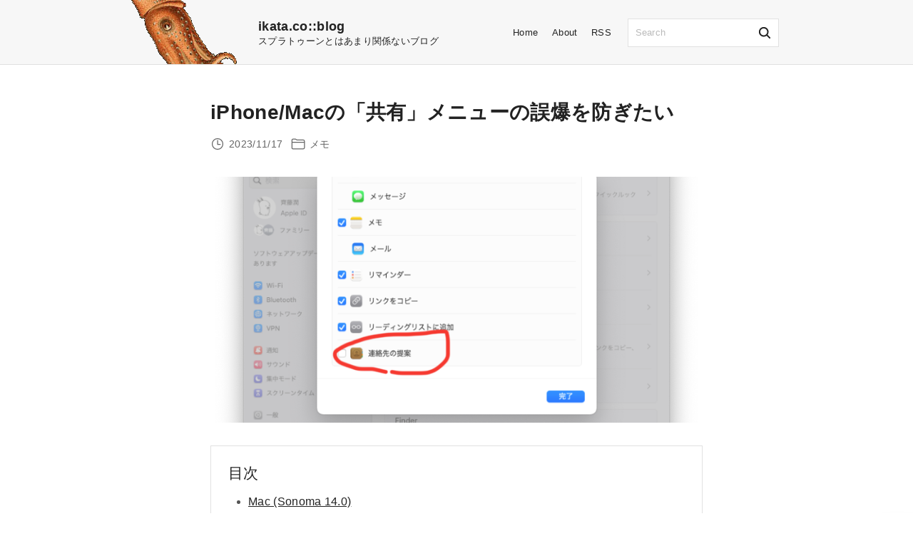

--- FILE ---
content_type: text/html; charset=UTF-8
request_url: https://ikata.co/archives/939
body_size: 18871
content:
<!doctype html>
<html lang="ja" class="no-js-disabled">
<head>
	<meta charset="UTF-8"/>
	<meta name="viewport" content="width=device-width, initial-scale=1"/>
	<link rel="profile" href="https://gmpg.org/xfn/11"/>
	<style id="jetpack-boost-critical-css">@media all{@charset "UTF-8";.wp-block-code{box-sizing:border-box}.wp-block-code code{display:block;font-family:inherit;overflow-wrap:break-word;white-space:pre-wrap}.wp-block-image img{box-sizing:border-box;height:auto;max-width:100%;vertical-align:bottom}ul{box-sizing:border-box}.entry-content{counter-reset:footnotes}.aligncenter{clear:both}.screen-reader-text{clip:rect(1px,1px,1px,1px);word-wrap:normal!important;border:0;clip-path:inset(50%);height:1px;margin:-1px;overflow:hidden;padding:0;position:absolute;width:1px}html :where(img[class*=wp-image-]){height:auto;max-width:100%}:where(figure){margin:0 0 1em}}@media all{:root{--colorLight:#ffffff;--colorFont:#555555;--colorFontMuted:#666666;--colorBackground:#f7f7f7;--colorBorder:#e1e1e1;--colorDark:#444444;--colorDarkMuted:#222222;--colorMain:#a17de8;--btn-fs:.92em;--mobileNavWidth:290px;--mobileNavPX:20px}.svg-icon{line-height:.8}.svg-icon svg{max-width:20px;max-height:20px;fill:var(--colorDarkMuted)}.icon-inline{display:inline-flex;align-items:center;vertical-align:middle}.icon-inline .svg-icon{margin-right:6px}.entry-footer .icon-inline:not([class*=fs-]){align-items:flex-start}html{line-height:1.15;-webkit-text-size-adjust:100%}body{margin:0}main{display:block}hr{box-sizing:content-box;overflow:visible}pre{font-family:monospace,monospace;font-size:1em}a{background-color:rgba(0,0,0,0)}code{font-family:monospace,monospace;font-size:1em}img{border-style:none}button,input,textarea{font-family:inherit;font-size:100%;line-height:1.15;margin:0}button,input{overflow:visible}button{text-transform:none}[type=submit],button{-webkit-appearance:button}fieldset{padding:.35em .75em .625em}textarea{overflow:auto}[type=search]{-webkit-appearance:textfield;outline-offset:-2px}*{box-sizing:border-box}html{scroll-behavior:smooth;overflow-x:hidden;width:100%}body{background-color:var(--colorLight);text-rendering:optimizeLegibility;word-break:break-word;width:100%;position:relative;font-weight:300}body,button,input,textarea{color:var(--colorFont);font-family:-apple-system,BlinkMacSystemFont,"Segoe UI",Roboto,Oxygen-Sans,Ubuntu,Cantarell,"Helvetica Neue",sans-serif;font-size:16px;font-size:1rem;line-height:1.74;letter-spacing:.02em}figure,img{margin:0;max-width:100%;height:auto}code{padding:0 .5rem;font-size:.85rem;display:inline-block;background-color:var(--colorBackground)}pre{margin:1.5em 0;max-width:100%;overflow-x:auto;font-size:.85rem;padding:1em;background-color:var(--colorBackground)}a{outline:0;text-decoration:none;color:var(--colorDarkMuted)}ul{padding-left:20px}nav>ul{margin-top:0}h1,h2,h3,h4{color:var(--colorDarkMuted);line-height:1.34;margin-top:2em;margin-bottom:1em;font-weight:400}h1:first-child:not([class*=mt-]),h2:first-child:not([class*=mt-]),h3:first-child:not([class*=mt-]),h4:first-child:not([class*=mt-]){margin-top:0}h1{font-size:2em}h2{font-size:1.5em}h3{font-size:1.3em}h4{font-size:1.2em}p{margin-top:0;margin-bottom:1.5em}p:last-child:after{content:"";display:block;clear:both}hr{border:0;height:1px;margin:0;background-color:var(--colorBorder)}fieldset{border-color:var(--colorBorder);border-width:1px;border-style:solid;padding:.5em 1.25em 1.25em}button,input,label,textarea{font-size:inherit;margin:0;border:0;padding:0;display:inline-block;vertical-align:middle;white-space:normal;background:0 0}label{font-size:.92em}input[type=search],input[type=text],textarea{padding:.15em .75em;min-height:40px;border:1px solid;border-color:var(--colorBorder);background-color:var(--colorLight);box-shadow:none}textarea{padding-top:.25em;padding-bottom:.25em}input[type=search]{-webkit-appearance:textfield}[type=submit]{overflow:hidden;width:auto;position:relative;border:3px solid;border-color:transparent;display:inline-block;line-height:1;font-size:var(--btn-fs);font-weight:400;text-align:center;padding:15px 23px 15px;border-radius:1px;background-color:var(--colorDark);color:var(--colorLight)}textarea{vertical-align:top;overflow:auto}.l{background-color:var(--colorLight)}.m{background-color:var(--colorBackground)}.bordered{border:1px solid;border-color:var(--colorBorder)}.bordered,.extra-padding{padding:1.5em}.fs-13{font-size:13px}.fs-18{font-size:18px}.container{position:relative;max-width:1400px;margin:auto}.container:after,.container:before{content:"";display:block;clear:both}.container-960 .container{max-width:960px}.container-720 .container{max-width:720px}.container-720>.container{max-width:720px}@media (max-width:1430px){.container{padding-left:15px;padding-right:15px}}.posts-list{padding:0;margin:0;text-align:left}.posts-list img{display:block;line-height:1}.posts-list li{display:flex}.posts-list li img{max-width:80px!important;min-width:80px;height:auto}@media screen and (max-width:1199px){.posts-list li img{max-width:60px!important;min-width:60px}}.posts-list li h3{line-height:1.4;margin:.3em 0 .3em;font-size:1em}.posts-list li+li{margin-top:1rem}.posts-list .posts-list-thumbnail{margin-right:1rem;width:auto}.posts-list-thumbnail{display:block;position:relative;width:100%}.posts-list-thumbnail img{display:block;height:100%;width:100%;-o-object-fit:cover;object-fit:cover}.post-title{word-break:break-word;-webkit-hyphens:auto;-ms-hyphens:auto;hyphens:auto;margin-bottom:0}.header>div.container{min-height:60px}.header{top:0;left:0;right:0;position:relative;z-index:10}.header>div.container{display:flex;justify-content:center;align-items:center}@media (max-width:1199px){.header>div.container{padding:0}}.header #nav_toggle{display:none}.header-search{position:relative}@media (min-width:400px){.header .header-search .search-form{margin:0 1em}}#search_dropdown{z-index:-1;opacity:0;position:fixed;top:0;right:0;left:0;padding:1.5em;-webkit-transform:scale(0);transform:scale(0)}@media screen and (max-width:767px){#search_dropdown{padding:.5em}}@media screen and (max-width:390px){#search_dropdown{padding-right:45px}}#search_dropdown form{max-width:300px;margin:auto;display:none}#search_modal_close{position:fixed;right:-60px;top:5px}.header a.logo:first-child{margin-right:1em}.logo{display:flex;align-items:center;line-height:1;white-space:nowrap}.logo .logo-text{margin:0 1em}.logo .logo-text span{margin-top:5px;margin-bottom:5px}.logo:not(.logo-between) .logo-text-primary{font-size:1.2em;font-weight:700}.logo.logo-left{text-align:left}.logo.logo-left span span{display:block}.logo img{max-height:100px;width:auto;display:inline}#logo-align{margin-right:auto}.section-hr{box-sizing:border-box;position:absolute;margin:0 auto;padding:0;left:0;right:0;bottom:0;background-color:var(--colorBorder);width:100%}#box{display:flex;flex-direction:column;min-height:100vh}#box.box-fade-in{opacity:0}.title{position:relative}.title h1{margin-top:0;margin-bottom:0}#main{position:relative;flex-grow:1;overflow:hidden}#overlay{position:fixed;top:0;left:0;height:100vh;width:100vw;z-index:20;opacity:0;visibility:hidden;background-color:rgba(0,0,0,.001)}.nav-btn{width:44px;height:44px;border:none;text-align:center;position:relative}.nav-btn[class]{padding:0}.nav-btn[id][id][id]{background:rgba(0,0,0,0)}.nav-btn span,.nav-btn span:after,.nav-btn span:before{width:18px;height:2px;margin:auto;left:0;display:block;position:relative;content:"";background:var(--colorDarkMuted)}.nav-btn.active span{background:rgba(0,0,0,0)!important}.nav-btn span:before{bottom:5px;opacity:1}.nav-btn span:after{top:3px}.nav-btn.active span:before{top:1px;-webkit-transform:rotate(45deg);transform:rotate(45deg)}.nav-btn.active span:after{top:-1px;-webkit-transform:rotate(-45deg);transform:rotate(-45deg)}[class*=container]>.nav-btn:last-child{margin:0 .5em}@media screen and (min-width:1200px){.top-nav{position:relative;flex:1 1;display:flex;align-items:center}.menu-right .top-nav{justify-content:flex-end}.top-nav .nav-btn{display:none}.top-menu>li:first-child{margin-left:0}.top-menu{display:flex;list-style:none;padding:0;margin:0;flex-wrap:wrap;line-height:1.1;align-items:center}.menu-right .top-menu{justify-content:flex-end}.top-menu li{position:relative}.top-menu>li{margin:0 .75em;overflow:hidden}.top-menu>li>a{display:inline-block;padding:.5em 0;position:relative}.top-menu>li>a:before{position:absolute;height:3px;content:"";background-color:var(--colorMain);width:0;bottom:0;left:0}}@media screen and (max-width:1199px){.top-menu{display:none}.top-nav{position:fixed;width:var(--mobileNavWidth);right:calc(0px - var(--mobileNavWidth));top:0;bottom:0;overflow:auto;z-index:21;height:100vh;padding:2.5em var(--mobileNavPX);background:var(--colorLight)}.top-nav ul{margin:0;padding:0;list-style:none}.top-nav li{padding:.2em 0}.top-nav li:before{content:"";display:inline-block;position:relative;top:-.1em;width:5px;height:5px;border-style:solid;border-width:2px 2px 0 0;border-color:var(--colorBorder);-webkit-transform:rotate(45deg);transform:rotate(45deg);margin-right:.8em}.top-nav .top-menu>li{padding:.4em 0}.top-nav .top-menu>li:before{display:none}.top-nav .top-menu a:not([id]){color:var(--colorDarkMuted)}.top-nav .nav-btn{position:fixed;right:0;top:0;background-color:var(--colorLight)!important}.top-nav .nav-btn span,.top-nav .nav-btn span:after,.top-nav .nav-btn span:before{background:var(--colorDark)}.top-nav .nav-btn#nav_close{position:absolute;margin:0;opacity:0}.top-nav .nav-btn#nav_close span:after,.top-nav .nav-btn#nav_close span:before{background:var(--colorDark)}#header #nav_toggle{display:block}#header .logo:first-child{margin-right:0}#nav_close{display:none}#nav_top{color:var(--colorFont)}}.size-full,.size-medium,.size-thumbnail{max-width:100%;height:auto}.screen-reader-text{border:0;clip:rect(1px,1px,1px,1px);-webkit-clip-path:inset(50%);clip-path:inset(50%);height:1px;margin:-1px;overflow:hidden;padding:0;position:absolute!important;width:1px;word-wrap:normal!important}.aligncenter{text-align:center;clear:both;margin-left:auto;margin-right:auto}.search-form{position:relative}.search-form input{padding-right:2.5em;width:100%}.search-form button{position:absolute;right:0;top:0}.search-form button.search-submit{padding:10px 10px 8px 10px;font-size:0}.search-form button.search-submit{border:none;background:0 0!important}.has-post-thumbnail>.item-content{padding-top:1.5em}.post-thumbnail{position:relative;line-height:0;overflow:hidden}.entry-content:after{content:"";display:block;clear:both}.entry-footer{word-break:initial;clear:both;font-size:14px;line-height:1.5;margin:0 0 1em;color:var(--colorFontMuted)}.entry-footer:empty{display:none}.entry-footer:after,.entry-footer:before{content:"";display:block;clear:both}.entry-footer:last-child{margin-top:1em;margin-bottom:0}.entry-footer a{color:var(--colorFontMuted)}.entry-footer .entry-date-wrap{white-space:nowrap}.entry-footer .svg-icon svg{fill:var(--colorFontMuted)}.entry-footer>*{margin:0 .5em .5em 0}.categories-list{white-space:initial}.layout-meta-top .entry-footer-top{margin-bottom:2em}.layout-meta-top .entry-footer-bottom{margin-top:2em}.related-posts{margin-top:3em;margin-bottom:3em}.comment-form textarea{height:100%}.comment-form p{width:100%;margin-bottom:1em}.comment-form textarea{width:100%}body{--wp--style--block-gap:1.5em}.wp-block-image{line-height:0}.pt-3{padding-top:3em}.pb-1{padding-bottom:1em}.pb-5{padding-bottom:5em}.mt-05{margin-top:.5em!important}.mb-05{margin-bottom:.5em!important}.mb-15{margin-bottom:1.5em!important}.mb-0{margin-bottom:0!important}.hidden{display:none!important}@media (max-width:767px){.hidden-sm{display:none!important}}@media (max-width:599px){.hidden-xs{display:none!important}}}@media all and (max-width:1199px){#nav_top.top-nav{background-color:var(--colorDarkMuted);color:var(--colorLight)}#nav_top.top-nav .top-menu a{color:var(--colorLight)}#nav_top.top-nav .nav-btn{background-color:var(--colorDarkMuted)!important}#nav_top.top-nav .nav-btn#nav_close span:after,#nav_top.top-nav .nav-btn#nav_close span:before{background-color:var(--colorLight)}}@media all{@charset "UTF-8";:root{--swiper-theme-color:#007aff}.jp-carousel-overlay .swiper-container{list-style:none;margin-left:auto;margin-right:auto;overflow:hidden;padding:0;position:relative;z-index:1}.jp-carousel-overlay .swiper-wrapper{box-sizing:content-box;display:flex;height:100%;position:relative;width:100%;z-index:1}.jp-carousel-overlay .swiper-wrapper{transform:translateZ(0)}:root{--swiper-navigation-size:44px}.jp-carousel-overlay .swiper-button-next,.jp-carousel-overlay .swiper-button-prev{align-items:center;color:var(--swiper-navigation-color,var(--swiper-theme-color));display:flex;height:var(--swiper-navigation-size);justify-content:center;margin-top:calc(0px - var(--swiper-navigation-size)/ 2);position:absolute;top:50%;width:calc(var(--swiper-navigation-size)/44*27);z-index:10}.jp-carousel-overlay .swiper-button-next:after,.jp-carousel-overlay .swiper-button-prev:after{font-family:swiper-icons;font-size:var(--swiper-navigation-size);font-variant:normal;letter-spacing:0;line-height:1;text-transform:none!important;text-transform:none}.jp-carousel-overlay .swiper-button-prev{left:10px;right:auto}.jp-carousel-overlay .swiper-button-prev:after{content:"prev"}.jp-carousel-overlay .swiper-button-next{left:auto;right:10px}.jp-carousel-overlay .swiper-button-next:after{content:"next"}.jp-carousel-overlay .swiper-pagination{position:absolute;text-align:center;transform:translateZ(0);z-index:10}:root{--jp-carousel-primary-color:#fff;--jp-carousel-primary-subtle-color:#999;--jp-carousel-bg-color:#000;--jp-carousel-bg-faded-color:#222;--jp-carousel-border-color:#3a3a3a}.jp-carousel-overlay .swiper-button-next,.jp-carousel-overlay .swiper-button-prev{background-image:none}.jp-carousel-wrap *{line-height:inherit}.jp-carousel-wrap.swiper-container{height:auto;width:100vw}.jp-carousel-overlay .swiper-button-next,.jp-carousel-overlay .swiper-button-prev{background-image:none;height:auto;opacity:.5;padding:20px 40px;width:auto}.jp-carousel-overlay .swiper-button-next:after,.jp-carousel-overlay .swiper-button-prev:after{content:none}.jp-carousel-overlay .swiper-button-next svg,.jp-carousel-overlay .swiper-button-prev svg{background:var(--jp-carousel-bg-color);border-radius:4px;height:30px;width:28px}.jp-carousel-overlay{background:var(--jp-carousel-bg-color);bottom:0;direction:ltr;font-family:Helvetica Neue,sans-serif!important;left:0;overflow-x:hidden;overflow-y:auto;position:fixed;right:0;top:0;z-index:2147483647}.jp-carousel-overlay *{box-sizing:border-box}.jp-carousel-overlay h2:before,.jp-carousel-overlay h3:before{content:none;display:none}.jp-carousel-overlay .swiper-container .swiper-button-prev{left:0;right:auto}.jp-carousel-overlay .swiper-container .swiper-button-next{left:auto;right:0}.jp-carousel-container{display:grid;grid-template-rows:1fr 64px;height:100%}.jp-carousel-info{-webkit-font-smoothing:subpixel-antialiased!important;background-color:var(--jp-carousel-bg-color);display:flex;flex-direction:column;opacity:1;text-align:left!important;z-index:100}.jp-carousel-info-footer{align-items:center;display:flex;height:64px;justify-content:space-between;position:relative}.jp-carousel-info-extra,.jp-carousel-info-footer{background-color:var(--jp-carousel-bg-color);width:100vw}.jp-carousel-info-extra{border-top:1px solid var(--jp-carousel-bg-faded-color);display:none;padding:35px}.jp-carousel-title-and-caption{margin-bottom:15px}.jp-carousel-photo-info{left:0!important;width:100%!important}.jp-carousel-comments-wrapper{display:none;padding:0;width:100%!important}.jp-carousel-close-hint{color:var(--jp-carousel-primary-color);height:45px;letter-spacing:0!important;padding:10px;position:fixed;right:30px;text-align:right;top:20px;width:45px;z-index:15}.jp-carousel-close-hint svg{background:var(--jp-carousel-bg-color);border-radius:4px;padding:3px 2px}.jp-carousel-pagination-container{flex:1;margin:0 15px 0 35px}.jp-carousel-pagination,.jp-swiper-pagination{color:var(--jp-carousel-primary-color);display:none;font-size:15px;font-weight:400;position:static!important;white-space:nowrap}.jp-carousel-pagination-container .swiper-pagination{line-height:8px;text-align:left}.jp-carousel-pagination{padding-left:5px}.jp-carousel-info-footer .jp-carousel-photo-title-container{flex-basis:50vw;flex:4;justify-content:center;margin:0;overflow:hidden}.jp-carousel-photo-caption,.jp-carousel-photo-title{background:0 0!important;border:none!important;color:var(--jp-carousel-primary-color);display:inline-block;font:normal 20px/1.3em Helvetica Neue,sans-serif;letter-spacing:0!important;line-height:normal;margin:0 0 10px;overflow:hidden;padding:0;text-shadow:none!important;text-transform:none!important}.jp-carousel-info-footer .jp-carousel-photo-caption{color:var(--jp-carousel-primary-subtle-color);font-size:15px;margin:0;text-align:center;text-overflow:ellipsis;white-space:nowrap}.jp-carousel-photo-title{font-size:32px;margin-bottom:2px}.jp-carousel-photo-description{color:var(--jp-carousel-primary-subtle-color);font-size:16px;margin:25px 0;overflow:hidden;overflow-wrap:break-word;width:100%}.jp-carousel-caption{font-size:14px;font-weight:400;margin:0}.jp-carousel-image-meta{color:var(--jp-carousel-primary-color);display:none;font-size:13px;font:12px/1.4 Helvetica Neue,sans-serif!important;width:100%}.jp-carousel-image-meta ul{list-style:none!important;margin:0!important;padding:0!important}a.jp-carousel-image-download{clear:both;color:var(--jp-carousel-primary-subtle-color);display:inline-block;font-size:14px;font-weight:400;line-height:1;text-decoration:none}a.jp-carousel-image-download svg{display:inline-block;margin:0 3px;padding-bottom:2px;vertical-align:middle}.jp-carousel-comments{background:none transparent;bottom:10px;font:15px/1.7 Helvetica Neue,sans-serif!important;font-weight:400;margin-top:20px;width:100%}#jp-carousel-comment-form{margin:0 0 10px!important;width:100%}textarea#jp-carousel-comment-form-comment-field{background:var(--jp-carousel-bg-faded-color);border:1px solid var(--jp-carousel-border-color);border-radius:3px;box-shadow:inset 2px 2px 2px rgba(0,0,0,.1);box-sizing:border-box;color:var(--jp-carousel-primary-subtle-color);float:none;font:16px/1.4 Helvetica Neue,sans-serif!important;height:147px;margin:0;overflow:hidden;padding:10px 10px 5px;width:100%}textarea#jp-carousel-comment-form-comment-field::-webkit-input-placeholder{color:#555}#jp-carousel-loading-overlay{bottom:0;display:none;left:0;position:fixed;right:0;top:0}#jp-carousel-loading-wrapper{align-items:center;display:flex;height:100vh;justify-content:center;width:100vw}#jp-carousel-library-loading,#jp-carousel-library-loading:after{border-radius:50%;height:40px;width:40px}#jp-carousel-library-loading{border:8px solid hsla(0,0%,100%,.2);border-left:8px solid var(--jp-carousel-primary-color);float:left;font-size:10px;margin:22px 0 0 10px;position:relative;text-indent:-9999em;transform:translateZ(0)}#jp-carousel-comment-form-spinner,#jp-carousel-comment-form-spinner:after{border-radius:50%;height:20px;width:20px}#jp-carousel-comment-form-spinner{border:4px solid hsla(0,0%,100%,.2);border-left:4px solid var(--jp-carousel-primary-color);bottom:0;display:none;float:left;font-size:10px;left:0;margin:0 auto;position:absolute;right:0;text-indent:-9999em;top:calc(50% - 15px);transform:translateZ(0)}.jp-carousel-info-content-wrapper{margin:auto;max-width:800px}#jp-carousel-comment-form-submit-and-info-wrapper{display:none;overflow:hidden;width:100%}#jp-carousel-comment-form-commenting-as input{background:var(--jp-carousel-bg-color);border:1px solid var(--jp-carousel-border-color);border-radius:2px;box-shadow:inset 2px 2px 2px rgba(0,0,0,.2);color:var(--jp-carousel-primary-subtle-color);float:left;font:16px/1.4 Helvetica Neue,sans-serif!important;padding:10px;width:285px}#jp-carousel-comment-form-commenting-as fieldset{border:none;clear:both;float:left;margin:20px 0 0;padding:0}#jp-carousel-comment-form-commenting-as label{float:left;font:400 13px/1.7 Helvetica Neue,sans-serif!important;margin:0 20px 3px 0;width:100px}#jp-carousel-comment-form-button-submit{background:var(--jp-carousel-bg-color);border:1px solid var(--jp-carousel-primary-color);border-radius:3px;color:var(--jp-carousel-primary-color);display:block;font-size:14px;margin-left:auto;margin-top:20px;padding:8px 16px}#jp-carousel-comment-form-container{color:var(--jp-carousel-primary-subtle-color);margin-bottom:15px;margin-top:20px;overflow:hidden;position:relative;width:100%}#jp-carousel-comment-post-results{display:none;overflow:auto;width:100%}#jp-carousel-comments-loading{color:var(--jp-carousel-primary-subtle-color);display:none}#jp-carousel-comments-loading{bottom:10px;font:400 15px/1.7 Helvetica Neue,sans-serif!important;margin-bottom:20px;margin-top:20px;text-align:left;width:100%}.jp-carousel-photo-icons-container{display:block;flex:1;margin:0 20px 0 30px;text-align:right;white-space:nowrap}.jp-carousel-icon-btn{background:0 0;border:none;display:inline-block;height:64px;padding:16px;text-decoration:none}.jp-carousel-icon{border:none;border-radius:4px;display:inline-block;font-style:normal;font-weight:400;line-height:0;padding:4px 3px 3px;width:31px}.jp-carousel-icon svg{display:inline-block}.jp-carousel-overlay rect{fill:var(--jp-carousel-primary-color)}.jp-carousel-icon .jp-carousel-has-comments-indicator{background:var(--jp-carousel-primary-color);border-radius:4px;color:var(--jp-carousel-bg-color);display:none;font-family:Helvetica Neue,sans-serif!important;font-size:12px;font-weight:400;line-height:1;margin-left:-16px;padding:2px 4px;position:relative;vertical-align:top}@media only screen and (max-width:760px){.jp-carousel-overlay .swiper-container .swiper-button-next,.jp-carousel-overlay .swiper-container .swiper-button-prev{display:none!important}.jp-carousel-image-meta{box-sizing:border-box;float:none!important;margin-left:0;width:100%!important}.jp-carousel-close-hint{font-size:26px!important;position:fixed!important;right:10px;top:10px}.jp-carousel-wrap{background-color:var(--jp-carousel-bg-color)}.jp-carousel-caption{overflow:visible!important}.jp-carousel-info-footer .jp-carousel-photo-title-container{display:none}.jp-carousel-photo-icons-container{margin:0 10px 0 0;white-space:nowrap}.jp-carousel-icon-btn{padding-left:20px}.jp-carousel-pagination{padding-left:5px}.jp-carousel-pagination-container{margin-left:25px}#jp-carousel-comment-form-commenting-as fieldset,#jp-carousel-comment-form-commenting-as input{float:none;width:100%}}.screen-reader-text{clip:rect(1px,1px,1px,1px);word-wrap:normal!important;border:0;-webkit-clip-path:inset(50%);clip-path:inset(50%);height:1px;margin:-1px;overflow:hidden;padding:0;position:absolute!important;width:1px}}</style><meta name='robots' content='index, follow, max-image-preview:large, max-snippet:-1, max-video-preview:-1' />
	<style>img:is([sizes="auto" i], [sizes^="auto," i]) { contain-intrinsic-size: 3000px 1500px }</style>
	
	<!-- This site is optimized with the Yoast SEO plugin v26.7 - https://yoast.com/wordpress/plugins/seo/ -->
	<title>iPhone/Macの「共有」メニューの誤爆を防ぎたい - ikata.co::blog</title>
	<link rel="canonical" href="https://ikata.co/archives/939" />
	<meta property="og:locale" content="ja_JP" />
	<meta property="og:type" content="article" />
	<meta property="og:title" content="iPhone/Macの「共有」メニューの誤爆を防ぎたい - ikata.co::blog" />
	<meta property="og:description" content="iPhone/Mac は Siri が「共有」のメニューの共有先に最近連絡した人を表示してくれるのだけど、スマホが仕事とプライベート共用の場合は誤タップが非常に怖い。以下の設定をすれば非表示にできる。 Mac (Sonoma 14.0) 設定 -&gt; プライバシーとセキュリティ -&gt; 機能拡張 -&gt; 共有 を開いて、「連絡先の提案」のチェックを外す。 iPhone (iOS 17) 設定 -&gt; Si..." />
	<meta property="og:url" content="https://ikata.co/archives/939" />
	<meta property="og:site_name" content="ikata.co::blog" />
	<meta property="article:published_time" content="2023-11-17T03:10:01+00:00" />
	<meta property="article:modified_time" content="2023-11-17T03:12:07+00:00" />
	<meta property="og:image" content="https://ikata.co/wp-content/uploads/2023/11/スクリーンショット-2023-11-17-12.03.16.png" />
	<meta property="og:image:width" content="827" />
	<meta property="og:image:height" content="613" />
	<meta property="og:image:type" content="image/png" />
	<meta name="author" content="ginka" />
	<meta name="twitter:card" content="summary_large_image" />
	<meta name="twitter:label1" content="執筆者" />
	<meta name="twitter:data1" content="ginka" />
	<meta name="twitter:label2" content="推定読み取り時間" />
	<meta name="twitter:data2" content="1分" />
	<script type="application/ld+json" class="yoast-schema-graph">{"@context":"https://schema.org","@graph":[{"@type":"Article","@id":"https://ikata.co/archives/939#article","isPartOf":{"@id":"https://ikata.co/archives/939"},"author":{"name":"ginka","@id":"https://ikata.co/#/schema/person/316c9ae76889dfeadeb617fb9945e79f"},"headline":"iPhone/Macの「共有」メニューの誤爆を防ぎたい","datePublished":"2023-11-17T03:10:01+00:00","dateModified":"2023-11-17T03:12:07+00:00","mainEntityOfPage":{"@id":"https://ikata.co/archives/939"},"wordCount":15,"commentCount":0,"publisher":{"@id":"https://ikata.co/#organization"},"image":{"@id":"https://ikata.co/archives/939#primaryimage"},"thumbnailUrl":"https://i0.wp.com/ikata.co/wp-content/uploads/2023/11/%E3%82%B9%E3%82%AF%E3%83%AA%E3%83%BC%E3%83%B3%E3%82%B7%E3%83%A7%E3%83%83%E3%83%88-2023-11-17-12.03.16.png?fit=827%2C613&ssl=1","keywords":["iphone","mac"],"articleSection":["メモ"],"inLanguage":"ja","potentialAction":[{"@type":"CommentAction","name":"Comment","target":["https://ikata.co/archives/939#respond"]}]},{"@type":"WebPage","@id":"https://ikata.co/archives/939","url":"https://ikata.co/archives/939","name":"iPhone/Macの「共有」メニューの誤爆を防ぎたい - ikata.co::blog","isPartOf":{"@id":"https://ikata.co/#website"},"primaryImageOfPage":{"@id":"https://ikata.co/archives/939#primaryimage"},"image":{"@id":"https://ikata.co/archives/939#primaryimage"},"thumbnailUrl":"https://i0.wp.com/ikata.co/wp-content/uploads/2023/11/%E3%82%B9%E3%82%AF%E3%83%AA%E3%83%BC%E3%83%B3%E3%82%B7%E3%83%A7%E3%83%83%E3%83%88-2023-11-17-12.03.16.png?fit=827%2C613&ssl=1","datePublished":"2023-11-17T03:10:01+00:00","dateModified":"2023-11-17T03:12:07+00:00","breadcrumb":{"@id":"https://ikata.co/archives/939#breadcrumb"},"inLanguage":"ja","potentialAction":[{"@type":"ReadAction","target":["https://ikata.co/archives/939"]}]},{"@type":"ImageObject","inLanguage":"ja","@id":"https://ikata.co/archives/939#primaryimage","url":"https://i0.wp.com/ikata.co/wp-content/uploads/2023/11/%E3%82%B9%E3%82%AF%E3%83%AA%E3%83%BC%E3%83%B3%E3%82%B7%E3%83%A7%E3%83%83%E3%83%88-2023-11-17-12.03.16.png?fit=827%2C613&ssl=1","contentUrl":"https://i0.wp.com/ikata.co/wp-content/uploads/2023/11/%E3%82%B9%E3%82%AF%E3%83%AA%E3%83%BC%E3%83%B3%E3%82%B7%E3%83%A7%E3%83%83%E3%83%88-2023-11-17-12.03.16.png?fit=827%2C613&ssl=1","width":827,"height":613},{"@type":"BreadcrumbList","@id":"https://ikata.co/archives/939#breadcrumb","itemListElement":[{"@type":"ListItem","position":1,"name":"ホーム","item":"https://ikata.co/"},{"@type":"ListItem","position":2,"name":"iPhone/Macの「共有」メニューの誤爆を防ぎたい"}]},{"@type":"WebSite","@id":"https://ikata.co/#website","url":"https://ikata.co/","name":"ikata.co::blog","description":"スプラトゥーンとはあまり関係ないブログ","publisher":{"@id":"https://ikata.co/#organization"},"potentialAction":[{"@type":"SearchAction","target":{"@type":"EntryPoint","urlTemplate":"https://ikata.co/?s={search_term_string}"},"query-input":{"@type":"PropertyValueSpecification","valueRequired":true,"valueName":"search_term_string"}}],"inLanguage":"ja"},{"@type":"Organization","@id":"https://ikata.co/#organization","name":"ikata.co::blog","url":"https://ikata.co/","logo":{"@type":"ImageObject","inLanguage":"ja","@id":"https://ikata.co/#/schema/logo/image/","url":"https://i0.wp.com/ikata.co/wp-content/uploads/2021/07/cropped-cropped-cropped-Squid_transparent-1-1.png?fit=174%2C91&ssl=1","contentUrl":"https://i0.wp.com/ikata.co/wp-content/uploads/2021/07/cropped-cropped-cropped-Squid_transparent-1-1.png?fit=174%2C91&ssl=1","width":174,"height":91,"caption":"ikata.co::blog"},"image":{"@id":"https://ikata.co/#/schema/logo/image/"}},{"@type":"Person","@id":"https://ikata.co/#/schema/person/316c9ae76889dfeadeb617fb9945e79f","name":"ginka","image":{"@type":"ImageObject","inLanguage":"ja","@id":"https://ikata.co/#/schema/person/image/","url":"https://secure.gravatar.com/avatar/73f4467692c0347097475a0dffcaecb4?s=96&d=identicon&r=g","contentUrl":"https://secure.gravatar.com/avatar/73f4467692c0347097475a0dffcaecb4?s=96&d=identicon&r=g","caption":"ginka"},"description":"パソコンの仕事をしています。","sameAs":["https://ikata.co","https://www.youtube.com/channel/UCq3mS8eitPF-u3B3vaV3tCQ"],"url":"https://ikata.co/archives/author/jsaito"}]}</script>
	<!-- / Yoast SEO plugin. -->


<link rel='dns-prefetch' href='//stats.wp.com' />
<link rel='preconnect' href='//i0.wp.com' />
<link rel='preconnect' href='//c0.wp.com' />
<link rel="alternate" type="application/rss+xml" title="ikata.co::blog &raquo; フィード" href="https://ikata.co/feed" />
<link rel="alternate" type="application/rss+xml" title="ikata.co::blog &raquo; コメントフィード" href="https://ikata.co/comments/feed" />
<link rel="alternate" type="application/rss+xml" title="ikata.co::blog &raquo; iPhone/Macの「共有」メニューの誤爆を防ぎたい のコメントのフィード" href="https://ikata.co/archives/939/feed" />
<script>
window._wpemojiSettings = {"baseUrl":"https:\/\/s.w.org\/images\/core\/emoji\/15.0.3\/72x72\/","ext":".png","svgUrl":"https:\/\/s.w.org\/images\/core\/emoji\/15.0.3\/svg\/","svgExt":".svg","source":{"concatemoji":"https:\/\/ikata.co\/wp-includes\/js\/wp-emoji-release.min.js?ver=6.7.4"}};
/*! This file is auto-generated */
!function(i,n){var o,s,e;function c(e){try{var t={supportTests:e,timestamp:(new Date).valueOf()};sessionStorage.setItem(o,JSON.stringify(t))}catch(e){}}function p(e,t,n){e.clearRect(0,0,e.canvas.width,e.canvas.height),e.fillText(t,0,0);var t=new Uint32Array(e.getImageData(0,0,e.canvas.width,e.canvas.height).data),r=(e.clearRect(0,0,e.canvas.width,e.canvas.height),e.fillText(n,0,0),new Uint32Array(e.getImageData(0,0,e.canvas.width,e.canvas.height).data));return t.every(function(e,t){return e===r[t]})}function u(e,t,n){switch(t){case"flag":return n(e,"\ud83c\udff3\ufe0f\u200d\u26a7\ufe0f","\ud83c\udff3\ufe0f\u200b\u26a7\ufe0f")?!1:!n(e,"\ud83c\uddfa\ud83c\uddf3","\ud83c\uddfa\u200b\ud83c\uddf3")&&!n(e,"\ud83c\udff4\udb40\udc67\udb40\udc62\udb40\udc65\udb40\udc6e\udb40\udc67\udb40\udc7f","\ud83c\udff4\u200b\udb40\udc67\u200b\udb40\udc62\u200b\udb40\udc65\u200b\udb40\udc6e\u200b\udb40\udc67\u200b\udb40\udc7f");case"emoji":return!n(e,"\ud83d\udc26\u200d\u2b1b","\ud83d\udc26\u200b\u2b1b")}return!1}function f(e,t,n){var r="undefined"!=typeof WorkerGlobalScope&&self instanceof WorkerGlobalScope?new OffscreenCanvas(300,150):i.createElement("canvas"),a=r.getContext("2d",{willReadFrequently:!0}),o=(a.textBaseline="top",a.font="600 32px Arial",{});return e.forEach(function(e){o[e]=t(a,e,n)}),o}function t(e){var t=i.createElement("script");t.src=e,t.defer=!0,i.head.appendChild(t)}"undefined"!=typeof Promise&&(o="wpEmojiSettingsSupports",s=["flag","emoji"],n.supports={everything:!0,everythingExceptFlag:!0},e=new Promise(function(e){i.addEventListener("DOMContentLoaded",e,{once:!0})}),new Promise(function(t){var n=function(){try{var e=JSON.parse(sessionStorage.getItem(o));if("object"==typeof e&&"number"==typeof e.timestamp&&(new Date).valueOf()<e.timestamp+604800&&"object"==typeof e.supportTests)return e.supportTests}catch(e){}return null}();if(!n){if("undefined"!=typeof Worker&&"undefined"!=typeof OffscreenCanvas&&"undefined"!=typeof URL&&URL.createObjectURL&&"undefined"!=typeof Blob)try{var e="postMessage("+f.toString()+"("+[JSON.stringify(s),u.toString(),p.toString()].join(",")+"));",r=new Blob([e],{type:"text/javascript"}),a=new Worker(URL.createObjectURL(r),{name:"wpTestEmojiSupports"});return void(a.onmessage=function(e){c(n=e.data),a.terminate(),t(n)})}catch(e){}c(n=f(s,u,p))}t(n)}).then(function(e){for(var t in e)n.supports[t]=e[t],n.supports.everything=n.supports.everything&&n.supports[t],"flag"!==t&&(n.supports.everythingExceptFlag=n.supports.everythingExceptFlag&&n.supports[t]);n.supports.everythingExceptFlag=n.supports.everythingExceptFlag&&!n.supports.flag,n.DOMReady=!1,n.readyCallback=function(){n.DOMReady=!0}}).then(function(){return e}).then(function(){var e;n.supports.everything||(n.readyCallback(),(e=n.source||{}).concatemoji?t(e.concatemoji):e.wpemoji&&e.twemoji&&(t(e.twemoji),t(e.wpemoji)))}))}((window,document),window._wpemojiSettings);
</script>
<noscript><link rel='stylesheet' id='all-css-2b39b3833878c6231666e05adb51a5a9' href='https://ikata.co/_jb_static/??52f9929b80' type='text/css' media='all' /></noscript><link data-media="all" onload="this.media=this.dataset.media; delete this.dataset.media; this.removeAttribute( &#039;onload&#039; );" rel='stylesheet' id='all-css-2b39b3833878c6231666e05adb51a5a9' href='https://ikata.co/_jb_static/??52f9929b80' type='text/css' media="not all" />
<noscript><link rel='stylesheet' id='all-and-max-width-1199px-css-f6f17becb3c6c4b5f1858b28dbce198c' href='https://ikata.co/_jb_static/??2205efe47a' type='text/css' media='all and (max-width: 1199px)' /></noscript><link data-media="all and (max-width: 1199px)" onload="this.media=this.dataset.media; delete this.dataset.media; this.removeAttribute( &#039;onload&#039; );" rel='stylesheet' id='all-and-max-width-1199px-css-f6f17becb3c6c4b5f1858b28dbce198c' href='https://ikata.co/_jb_static/??2205efe47a' type='text/css' media="not all" />
<style id='wp-emoji-styles-inline-css'>

	img.wp-smiley, img.emoji {
		display: inline !important;
		border: none !important;
		box-shadow: none !important;
		height: 1em !important;
		width: 1em !important;
		margin: 0 0.07em !important;
		vertical-align: -0.1em !important;
		background: none !important;
		padding: 0 !important;
	}
</style>
<style id='jetpack-sharing-buttons-style-inline-css'>
.jetpack-sharing-buttons__services-list{display:flex;flex-direction:row;flex-wrap:wrap;gap:0;list-style-type:none;margin:5px;padding:0}.jetpack-sharing-buttons__services-list.has-small-icon-size{font-size:12px}.jetpack-sharing-buttons__services-list.has-normal-icon-size{font-size:16px}.jetpack-sharing-buttons__services-list.has-large-icon-size{font-size:24px}.jetpack-sharing-buttons__services-list.has-huge-icon-size{font-size:36px}@media print{.jetpack-sharing-buttons__services-list{display:none!important}}.editor-styles-wrapper .wp-block-jetpack-sharing-buttons{gap:0;padding-inline-start:0}ul.jetpack-sharing-buttons__services-list.has-background{padding:1.25em 2.375em}
</style>
<style id='exs-style-inline-inline-css'>
:root{--colorLight:#ffffff;--colorLightRGB:255,255,255;--colorFont:#555555;--colorFontMuted:#666666;--colorBackground:#f7f7f7;--colorBorder:#e1e1e1;--colorDark:#444444;--colorDarkMuted:#222222;--colorMain:#a17de8;--colorMain2:#8a8dff;--colorMain3:#e678f5;--colorMain4:#7892f5;--btn-fs:.92em;--socialGap:1em;--wli-my:.5em;--sb-gap:2.5rem;--sideNavWidth:290px;--sideNavPX:20px;--mobileNavWidth:290px;--mobileNavPX:20px;--sfixWidth:320px;--sfixPX:30px;}body{font-size:16px;line-height:1.95em;}h1{font-size:1.75em;font-weight:700;}h2{font-size:1.6em;font-weight:500;}h3{font-weight:500;}
</style>
<link rel="https://api.w.org/" href="https://ikata.co/wp-json/" /><link rel="alternate" title="JSON" type="application/json" href="https://ikata.co/wp-json/wp/v2/posts/939" /><link rel="EditURI" type="application/rsd+xml" title="RSD" href="https://ikata.co/xmlrpc.php?rsd" />
<meta name="generator" content="WordPress 6.7.4" />
<link rel='shortlink' href='https://ikata.co/?p=939' />
<link rel="alternate" title="oEmbed (JSON)" type="application/json+oembed" href="https://ikata.co/wp-json/oembed/1.0/embed?url=https%3A%2F%2Fikata.co%2Farchives%2F939" />
<link rel="alternate" title="oEmbed (XML)" type="text/xml+oembed" href="https://ikata.co/wp-json/oembed/1.0/embed?url=https%3A%2F%2Fikata.co%2Farchives%2F939&#038;format=xml" />
	<style>img#wpstats{display:none}</style>
		<style>
	.twitter-share-button, .hatena-bookmark-button-frame { vertical-align: bottom; }
</style><link rel="icon" href="https://i0.wp.com/ikata.co/wp-content/uploads/2021/07/cropped-Squid_transparent.png?fit=32%2C32&#038;ssl=1" sizes="32x32" />
<link rel="icon" href="https://i0.wp.com/ikata.co/wp-content/uploads/2021/07/cropped-Squid_transparent.png?fit=192%2C192&#038;ssl=1" sizes="192x192" />
<link rel="apple-touch-icon" href="https://i0.wp.com/ikata.co/wp-content/uploads/2021/07/cropped-Squid_transparent.png?fit=180%2C180&#038;ssl=1" />
<meta name="msapplication-TileImage" content="https://i0.wp.com/ikata.co/wp-content/uploads/2021/07/cropped-Squid_transparent.png?fit=270%2C270&#038;ssl=1" />
		<style id="wp-custom-css">
			.wp-block-rss__item-title {
	font-weight: bold;
}
article .entry-content a {
	text-decoration: underline;
}
article pre.wp-block-code.asciiflow {
	line-height: normal;
}		</style>
		</head>
<body id="body" class="post-template-default single single-post postid-939 single-format-standard wp-custom-logo singular no-sidebar" itemtype="https://schema.org/Blog" itemscope="itemscope" data-nonce="e281af8a50" data-ajax="https://ikata.co/wp-admin/admin-ajax.php"
	>

<a id="skip_link" class="screen-reader-text skip-link" href="#main">Skip to content</a>
<div id="box" class="box-fade-in">
	<div id="top-wrap" class="container-960">	<header id="header"
	        data-bg="l m"
			class="header header-1 l m fs-13 menu-right     has-menu ">
						<div class="container">
			<a class="logo logo-left with-image   " href="https://ikata.co/" rel="home" itemprop="url">
	<img width="174" height="91" src="https://i0.wp.com/ikata.co/wp-content/uploads/2021/07/cropped-cropped-cropped-Squid_transparent-1-1.png?fit=174%2C91&amp;ssl=1" class="attachment-full size-full" alt="ikata.co::blog" loading="eager" decoding="async" data-attachment-id="792" data-permalink="https://ikata.co/cropped-cropped-cropped-squid_transparent-1-1-png" data-orig-file="https://i0.wp.com/ikata.co/wp-content/uploads/2021/07/cropped-cropped-cropped-Squid_transparent-1-1.png?fit=174%2C91&amp;ssl=1" data-orig-size="174,91" data-comments-opened="1" data-image-meta="{&quot;aperture&quot;:&quot;0&quot;,&quot;credit&quot;:&quot;&quot;,&quot;camera&quot;:&quot;&quot;,&quot;caption&quot;:&quot;&quot;,&quot;created_timestamp&quot;:&quot;0&quot;,&quot;copyright&quot;:&quot;&quot;,&quot;focal_length&quot;:&quot;0&quot;,&quot;iso&quot;:&quot;0&quot;,&quot;shutter_speed&quot;:&quot;0&quot;,&quot;title&quot;:&quot;&quot;,&quot;orientation&quot;:&quot;0&quot;}" data-image-title="cropped-cropped-cropped-Squid_transparent-1-1.png" data-image-description="&lt;p&gt;https://ikata.co/wp-content/uploads/2021/07/cropped-Squid_transparent-1.png&lt;/p&gt;
" data-image-caption="" data-medium-file="https://i0.wp.com/ikata.co/wp-content/uploads/2021/07/cropped-cropped-cropped-Squid_transparent-1-1.png?fit=174%2C91&amp;ssl=1" data-large-file="https://i0.wp.com/ikata.co/wp-content/uploads/2021/07/cropped-cropped-cropped-Squid_transparent-1-1.png?fit=174%2C91&amp;ssl=1" />		<span class="logo-text">
						<span class="logo-text-primary ">
				<span class="fs-18 fs-xl-inherit">
				ikata.co::blog				</span>
			</span><!-- .logo-text-primary -->
									<span class="logo-text-secondary hidden-xs">
				<span class="fs-inherit fs-xl-inherit">
				スプラトゥーンとはあまり関係ないブログ				</span>
			</span><!-- .logo-text-secondary -->
					</span><!-- .logo-text -->
	</a><!-- .logo -->
			<div id="logo-align"></div>
			<div id="overlay"
	></div>				<nav id="nav_top" class="top-nav" aria-label="Top Menu">
					<ul id="menu-menu-1" class="top-menu menu-low-items"><li id="menu-item-187" class="menu-item menu-item-type-custom menu-item-object-custom menu-item-187"><a href="/" data-hover="Home"><span class="nav-menu-item-inside" data-hover="Home">Home</span></a></li>
<li id="menu-item-18" class="menu-item menu-item-type-post_type menu-item-object-page menu-item-18"><a href="https://ikata.co/about" data-hover="About"><span class="nav-menu-item-inside" data-hover="About">About</span></a></li>
<li id="menu-item-201" class="menu-item menu-item-type-custom menu-item-object-custom menu-item-201"><a href="/rss" data-hover="RSS"><span class="nav-menu-item-inside" data-hover="RSS">RSS</span></a></li>
</ul>							<button id="nav_close" class="nav-btn active"
									aria-controls="nav_top"
									aria-expanded="true"
									aria-label="Top Menu Close"
																>
								<span></span>
							</button>
										</nav><!-- .top-nav -->
						<div class="header-search hidden-sm">
			<form autocomplete="off" role="search" method="get" class="search-form" action="https://ikata.co/">

	<input
		type="search"
		id="search-form-696bbcf5e7ea2"
		class="search-field"
		placeholder="Search"
		value=""
		name="s"
	/>
			<button type="submit" class="search-submit"><span class="svg-icon icon-magnify"><svg xmlns="http://www.w3.org/2000/svg" class="ionicon" width="512" height="512" viewBox="0 0 512 512"><path d="M456.69 421.39L362.6 327.3a173.81 173.81 0 0034.84-104.58C397.44 126.38 319.06 48 222.72 48S48 126.38 48 222.72s78.38 174.72 174.72 174.72A173.81 173.81 0 00327.3 362.6l94.09 94.09a25 25 0 0035.3-35.3zM97.92 222.72a124.8 124.8 0 11124.8 124.8 124.95 124.95 0 01-124.8-124.8z"/></svg>
</span>			<span class="screen-reader-text">Search</span>
		</button>
		
	<label for="search-form-696bbcf5e7ea2" class="screen-reader-text">
		Search for:	</label>

</form><!-- .search-form -->
		</div><!-- .header-search -->
						<button id="nav_toggle" class="nav-btn"
						aria-controls="nav_top"
						aria-expanded="false"
						aria-label="Top Menu Toggler"
										>
					<span></span>
				</button>
					</div><!-- .container -->
					<hr class="section-hr">
				</header><!-- #header -->
	<section class="title title-4    container-720"
	>
		<div class="container pt-3 pb-1">
					<h1 itemprop="headline">iPhone/Macの「共有」メニューの誤爆を防ぎたい</h1>
				</div><!-- .container -->
	</section><!-- #title -->
</div><!-- #top-wrap-->	<div id="main" class="main sidebar-25 sidebar-gap- container-720">
		<div class="container  pb-5">
						<div id="columns" class="main-columns">
				<main id="col" class="column-main ">
								<div id="layout" class="layout-meta-top">
					<article id="post-939" class="post-939 post type-post status-publish format-standard has-post-thumbnail hentry category-54 tag-iphone tag-mac" itemtype="https://schema.org/Article" itemscope="itemscope">
		<h4 class="hidden" itemscope="itemscope" itemprop="headline" itemtype="https://schema.org/Text">iPhone/Macの「共有」メニューの誤爆を防ぎたい</h4>
		<footer
			class="entry-footer entry-footer-top ">			<span class="entry-date-wrap icon-inline ">
			<span class="svg-icon icon-clock-outline"><svg xmlns="http://www.w3.org/2000/svg" class="ionicon" width="512" height="512" viewBox="0 0 512 512"><path d="M256 64C150 64 64 150 64 256s86 192 192 192 192-86 192-192S362 64 256 64z" fill="none" stroke="currentColor" stroke-miterlimit="10" stroke-width="32"/><path fill="none" stroke="currentColor" stroke-linecap="round" stroke-linejoin="round" stroke-width="32" d="M256 128v144h96"/></svg></span>				<span class="" itemprop="datePublished">
				2023/11/17				</span>
								<span class="hidden" itemprop="dateModified">
					2023/11/17				</span>
						</span><!--.entry-date-wrap-->
							<span class="entry-categories-wrap icon-inline ">
				<span class="svg-icon icon-folder-outline"><svg xmlns="http://www.w3.org/2000/svg" class="ionicon" width="512" height="512" viewBox="0 0 512 512"><path d="M440 432H72a40 40 0 01-40-40V120a40 40 0 0140-40h75.89a40 40 0 0122.19 6.72l27.84 18.56a40 40 0 0022.19 6.72H440a40 40 0 0140 40v240a40 40 0 01-40 40zM32 192h448" fill="none" stroke="currentColor" stroke-linecap="round" stroke-linejoin="round" stroke-width="32"/></svg>
</span>					<span class="categories-list">
				<a href="https://ikata.co/archives/category/%e3%83%a1%e3%83%a2" rel="category tag">メモ</a>					</span><!--.categories-list-->
				</span><!--.entry-categories-wrap-->
				</footer>
		<!-- .entry-footer -->
						<figure class="post-thumbnail  ">
					<img width="800" height="400" src="https://i0.wp.com/ikata.co/wp-content/uploads/2023/11/%E3%82%B9%E3%82%AF%E3%83%AA%E3%83%BC%E3%83%B3%E3%82%B7%E3%83%A7%E3%83%83%E3%83%88-2023-11-17-12.03.16.png?resize=800%2C400&amp;ssl=1" class="attachment-exs-square-half size-exs-square-half wp-post-image" alt="iPhone/Macの「共有」メニューの誤爆を防ぎたい" itemprop="image" decoding="async" fetchpriority="high" data-attachment-id="940" data-permalink="https://ikata.co/archives/939/%e3%82%b9%e3%82%af%e3%83%aa%e3%83%bc%e3%83%b3%e3%82%b7%e3%83%a7%e3%83%83%e3%83%88-2023-11-17-12-03-16" data-orig-file="https://i0.wp.com/ikata.co/wp-content/uploads/2023/11/%E3%82%B9%E3%82%AF%E3%83%AA%E3%83%BC%E3%83%B3%E3%82%B7%E3%83%A7%E3%83%83%E3%83%88-2023-11-17-12.03.16.png?fit=827%2C613&amp;ssl=1" data-orig-size="827,613" data-comments-opened="1" data-image-meta="{&quot;aperture&quot;:&quot;0&quot;,&quot;credit&quot;:&quot;&quot;,&quot;camera&quot;:&quot;&quot;,&quot;caption&quot;:&quot;&quot;,&quot;created_timestamp&quot;:&quot;0&quot;,&quot;copyright&quot;:&quot;&quot;,&quot;focal_length&quot;:&quot;0&quot;,&quot;iso&quot;:&quot;0&quot;,&quot;shutter_speed&quot;:&quot;0&quot;,&quot;title&quot;:&quot;&quot;,&quot;orientation&quot;:&quot;0&quot;}" data-image-title="スクリーンショット-2023-11-17-12.03.16" data-image-description="" data-image-caption="" data-medium-file="https://i0.wp.com/ikata.co/wp-content/uploads/2023/11/%E3%82%B9%E3%82%AF%E3%83%AA%E3%83%BC%E3%83%B3%E3%82%B7%E3%83%A7%E3%83%83%E3%83%88-2023-11-17-12.03.16.png?fit=300%2C222&amp;ssl=1" data-large-file="https://i0.wp.com/ikata.co/wp-content/uploads/2023/11/%E3%82%B9%E3%82%AF%E3%83%AA%E3%83%BC%E3%83%B3%E3%82%B7%E3%83%A7%E3%83%83%E3%83%88-2023-11-17-12.03.16.png?fit=827%2C613&amp;ssl=1" />				</figure><!-- .post-thumbnail -->
						<div class="item-content">
			<div class="entry-content" itemprop="text">
				<div class="exs-toc mt-05 mb-15  bordered"><h3 class="exs-toc-title mb-05">目次</h3><nav class="exs-toc-nav"><ul class="mb-0"><li style="margin-left:.5em" class="toc-li-h2"><a class="exs-toc-item" href="#mac-sonoma-14-0">Mac (Sonoma 14.0)</a></li><li style="margin-left:.5em" class="toc-li-h2"><a class="exs-toc-item" href="#iphone-ios-17">iPhone (iOS 17)</a></li></ul></nav></div>
<p>iPhone/Mac は Siri が「共有」のメニューの共有先に最近連絡した人を表示してくれるのだけど、スマホが仕事とプライベート共用の場合は誤タップが非常に怖い。以下の設定をすれば非表示にできる。</p>



<h2 class="wp-block-heading" id="mac-sonoma-14-0">Mac (Sonoma 14.0)</h2>



<p>設定 -> プライバシーとセキュリティ -> 機能拡張 -> 共有 を開いて、「連絡先の提案」のチェックを外す。</p>



<figure class="wp-block-image size-medium"><img data-recalc-dims="1" decoding="async" width="300" height="222" data-attachment-id="940" data-permalink="https://ikata.co/archives/939/%e3%82%b9%e3%82%af%e3%83%aa%e3%83%bc%e3%83%b3%e3%82%b7%e3%83%a7%e3%83%83%e3%83%88-2023-11-17-12-03-16" data-orig-file="https://i0.wp.com/ikata.co/wp-content/uploads/2023/11/%E3%82%B9%E3%82%AF%E3%83%AA%E3%83%BC%E3%83%B3%E3%82%B7%E3%83%A7%E3%83%83%E3%83%88-2023-11-17-12.03.16.png?fit=827%2C613&amp;ssl=1" data-orig-size="827,613" data-comments-opened="1" data-image-meta="{&quot;aperture&quot;:&quot;0&quot;,&quot;credit&quot;:&quot;&quot;,&quot;camera&quot;:&quot;&quot;,&quot;caption&quot;:&quot;&quot;,&quot;created_timestamp&quot;:&quot;0&quot;,&quot;copyright&quot;:&quot;&quot;,&quot;focal_length&quot;:&quot;0&quot;,&quot;iso&quot;:&quot;0&quot;,&quot;shutter_speed&quot;:&quot;0&quot;,&quot;title&quot;:&quot;&quot;,&quot;orientation&quot;:&quot;0&quot;}" data-image-title="スクリーンショット-2023-11-17-12.03.16" data-image-description="" data-image-caption="" data-medium-file="https://i0.wp.com/ikata.co/wp-content/uploads/2023/11/%E3%82%B9%E3%82%AF%E3%83%AA%E3%83%BC%E3%83%B3%E3%82%B7%E3%83%A7%E3%83%83%E3%83%88-2023-11-17-12.03.16.png?fit=300%2C222&amp;ssl=1" data-large-file="https://i0.wp.com/ikata.co/wp-content/uploads/2023/11/%E3%82%B9%E3%82%AF%E3%83%AA%E3%83%BC%E3%83%B3%E3%82%B7%E3%83%A7%E3%83%83%E3%83%88-2023-11-17-12.03.16.png?fit=827%2C613&amp;ssl=1" src="https://i0.wp.com/ikata.co/wp-content/uploads/2023/11/%E3%82%B9%E3%82%AF%E3%83%AA%E3%83%BC%E3%83%B3%E3%82%B7%E3%83%A7%E3%83%83%E3%83%88-2023-11-17-12.03.16.png?resize=300%2C222&#038;ssl=1" alt="" class="wp-image-940" srcset="https://i0.wp.com/ikata.co/wp-content/uploads/2023/11/%E3%82%B9%E3%82%AF%E3%83%AA%E3%83%BC%E3%83%B3%E3%82%B7%E3%83%A7%E3%83%83%E3%83%88-2023-11-17-12.03.16.png?resize=300%2C222&amp;ssl=1 300w, https://i0.wp.com/ikata.co/wp-content/uploads/2023/11/%E3%82%B9%E3%82%AF%E3%83%AA%E3%83%BC%E3%83%B3%E3%82%B7%E3%83%A7%E3%83%83%E3%83%88-2023-11-17-12.03.16.png?resize=768%2C569&amp;ssl=1 768w, https://i0.wp.com/ikata.co/wp-content/uploads/2023/11/%E3%82%B9%E3%82%AF%E3%83%AA%E3%83%BC%E3%83%B3%E3%82%B7%E3%83%A7%E3%83%83%E3%83%88-2023-11-17-12.03.16.png?w=827&amp;ssl=1 827w" sizes="(max-width: 300px) 100vw, 300px" /></figure>



<h2 class="wp-block-heading" id="iphone-ios-17">iPhone (iOS 17)</h2>



<p>設定 -> Siri と検索 を開いて、「共有中に表示」をOFF。</p>



<figure class="wp-block-image size-medium"><img data-recalc-dims="1" decoding="async" width="138" height="300" data-attachment-id="941" data-permalink="https://ikata.co/archives/939/%e3%82%b9%e3%82%af%e3%83%aa%e3%83%bc%e3%83%b3%e3%82%b7%e3%83%a7%e3%83%83%e3%83%88-2023-11-17-12-08-13" data-orig-file="https://i0.wp.com/ikata.co/wp-content/uploads/2023/11/%E3%82%B9%E3%82%AF%E3%83%AA%E3%83%BC%E3%83%B3%E3%82%B7%E3%83%A7%E3%83%83%E3%83%88-2023-11-17-12.08.13.jpeg?fit=1179%2C2556&amp;ssl=1" data-orig-size="1179,2556" data-comments-opened="1" data-image-meta="{&quot;aperture&quot;:&quot;0&quot;,&quot;credit&quot;:&quot;&quot;,&quot;camera&quot;:&quot;&quot;,&quot;caption&quot;:&quot;&quot;,&quot;created_timestamp&quot;:&quot;0&quot;,&quot;copyright&quot;:&quot;&quot;,&quot;focal_length&quot;:&quot;0&quot;,&quot;iso&quot;:&quot;0&quot;,&quot;shutter_speed&quot;:&quot;0&quot;,&quot;title&quot;:&quot;&quot;,&quot;orientation&quot;:&quot;1&quot;}" data-image-title="スクリーンショット-2023-11-17-12.08.13" data-image-description="" data-image-caption="" data-medium-file="https://i0.wp.com/ikata.co/wp-content/uploads/2023/11/%E3%82%B9%E3%82%AF%E3%83%AA%E3%83%BC%E3%83%B3%E3%82%B7%E3%83%A7%E3%83%83%E3%83%88-2023-11-17-12.08.13.jpeg?fit=138%2C300&amp;ssl=1" data-large-file="https://i0.wp.com/ikata.co/wp-content/uploads/2023/11/%E3%82%B9%E3%82%AF%E3%83%AA%E3%83%BC%E3%83%B3%E3%82%B7%E3%83%A7%E3%83%83%E3%83%88-2023-11-17-12.08.13.jpeg?fit=472%2C1024&amp;ssl=1" src="https://i0.wp.com/ikata.co/wp-content/uploads/2023/11/%E3%82%B9%E3%82%AF%E3%83%AA%E3%83%BC%E3%83%B3%E3%82%B7%E3%83%A7%E3%83%83%E3%83%88-2023-11-17-12.08.13.jpeg?resize=138%2C300&#038;ssl=1" alt="" class="wp-image-941" srcset="https://i0.wp.com/ikata.co/wp-content/uploads/2023/11/%E3%82%B9%E3%82%AF%E3%83%AA%E3%83%BC%E3%83%B3%E3%82%B7%E3%83%A7%E3%83%83%E3%83%88-2023-11-17-12.08.13.jpeg?resize=138%2C300&amp;ssl=1 138w, https://i0.wp.com/ikata.co/wp-content/uploads/2023/11/%E3%82%B9%E3%82%AF%E3%83%AA%E3%83%BC%E3%83%B3%E3%82%B7%E3%83%A7%E3%83%83%E3%83%88-2023-11-17-12.08.13.jpeg?resize=472%2C1024&amp;ssl=1 472w, https://i0.wp.com/ikata.co/wp-content/uploads/2023/11/%E3%82%B9%E3%82%AF%E3%83%AA%E3%83%BC%E3%83%B3%E3%82%B7%E3%83%A7%E3%83%83%E3%83%88-2023-11-17-12.08.13.jpeg?resize=768%2C1665&amp;ssl=1 768w, https://i0.wp.com/ikata.co/wp-content/uploads/2023/11/%E3%82%B9%E3%82%AF%E3%83%AA%E3%83%BC%E3%83%B3%E3%82%B7%E3%83%A7%E3%83%83%E3%83%88-2023-11-17-12.08.13.jpeg?resize=709%2C1536&amp;ssl=1 709w, https://i0.wp.com/ikata.co/wp-content/uploads/2023/11/%E3%82%B9%E3%82%AF%E3%83%AA%E3%83%BC%E3%83%B3%E3%82%B7%E3%83%A7%E3%83%83%E3%83%88-2023-11-17-12.08.13.jpeg?resize=945%2C2048&amp;ssl=1 945w, https://i0.wp.com/ikata.co/wp-content/uploads/2023/11/%E3%82%B9%E3%82%AF%E3%83%AA%E3%83%BC%E3%83%B3%E3%82%B7%E3%83%A7%E3%83%83%E3%83%88-2023-11-17-12.08.13.jpeg?resize=394%2C855&amp;ssl=1 394w, https://i0.wp.com/ikata.co/wp-content/uploads/2023/11/%E3%82%B9%E3%82%AF%E3%83%AA%E3%83%BC%E3%83%B3%E3%82%B7%E3%83%A7%E3%83%83%E3%83%88-2023-11-17-12.08.13.jpeg?w=1179&amp;ssl=1 1179w" sizes="(max-width: 138px) 100vw, 138px" /></figure>
<!-- Facebook -->
<div class="fb-share-button" id="fb-share-button"
data-href="https://ikata.co" 
data-layout="button"></div>
<script>(function(d, s, id) {
var js, fjs = d.getElementsByTagName(s)[0];
if (d.getElementById(id)) return;
js = d.createElement(s); js.id = id;
js.src = "https://connect.facebook.net/ja_JP/sdk.js#xfbml=1&version=v3.0";
fjs.parentNode.insertBefore(js, fjs);
document.getElementById("fb-share-button").dataset.href = window.location;
}(document, 'script', 'facebook-jssdk'));</script>
<!-- Twitter -->
<a href="https://twitter.com/share?ref_src=twsrc%5Etfw" class="twitter-share-button" data-show-count="false">Tweet</a><script async src="https://platform.twitter.com/widgets.js" charset="utf-8"></script>
<!-- Hatena -->
<a href="https://b.hatena.ne.jp/entry/" class="hatena-bookmark-button" data-hatena-bookmark-layout="basic-label" data-hatena-bookmark-lang="ja" title="このエントリーをはてなブックマークに追加"><img data-recalc-dims="1" loading="lazy" decoding="async" src="https://i0.wp.com/b.st-hatena.com/images/v4/public/entry-button/button-only%402x.png?resize=20%2C20&#038;ssl=1" alt="このエントリーをはてなブックマークに追加" width="20" height="20" style="border: none;" /></a><script type="text/javascript" src="https://b.st-hatena.com/js/bookmark_button.js" charset="utf-8" async="async"></script>
			</div><!-- .entry-content -->

			<footer
				class="entry-footer entry-footer-bottom ">				<span class="entry-tags-wrap icon-inline ">
					<span class="svg-icon icon-tag"><svg xmlns="http://www.w3.org/2000/svg" class="ionicon" width="512" height="512" viewBox="0 0 512 512"><path d="M435.25 48h-122.9a14.46 14.46 0 00-10.2 4.2L56.45 297.9a28.85 28.85 0 000 40.7l117 117a28.85 28.85 0 0040.7 0L459.75 210a14.46 14.46 0 004.2-10.2v-123a28.66 28.66 0 00-28.7-28.8z" fill="none" stroke="currentColor" stroke-linecap="round" stroke-linejoin="round" stroke-width="32"/><path d="M384 160a32 32 0 1132-32 32 32 0 01-32 32z"/></svg>
</span>				<span class="tags-list">
				<span class="entry-tags"><a href="https://ikata.co/archives/tag/iphone" rel="tag">iphone</a><span class="entry-tags-separator"> </span><a href="https://ikata.co/archives/tag/mac" rel="tag">mac</a></span>				</span><!--.tags-list-->
			</span><!--.entry-tags-wrap-->
				</footer>
			<!-- .entry-footer -->

		</div><!-- .item-content -->
	</article><!-- #post-939 -->
				<div class="related-posts    l m extra-padding    ">
											<h3 class="related-posts-heading">関連記事</h3>
													<ul class="posts-list">
																	<li>
																					<a class="posts-list-thumbnail" href="https://ikata.co/archives/995">
												<img width="150" height="150" src="https://i0.wp.com/ikata.co/wp-content/uploads/2024/07/%E3%82%B9%E3%82%AF%E3%83%AA%E3%83%BC%E3%83%B3%E3%82%B7%E3%83%A7%E3%83%83%E3%83%88-2024-07-08-16.29.20.png?resize=150%2C150&amp;ssl=1" class="attachment-thumbnail size-thumbnail wp-post-image" alt="org-mode でペライチのスライド資料を作るメモ 2024" decoding="async" loading="lazy" data-attachment-id="999" data-permalink="https://ikata.co/archives/995/%e3%82%b9%e3%82%af%e3%83%aa%e3%83%bc%e3%83%b3%e3%82%b7%e3%83%a7%e3%83%83%e3%83%88-2024-07-08-16-29-20" data-orig-file="https://i0.wp.com/ikata.co/wp-content/uploads/2024/07/%E3%82%B9%E3%82%AF%E3%83%AA%E3%83%BC%E3%83%B3%E3%82%B7%E3%83%A7%E3%83%83%E3%83%88-2024-07-08-16.29.20.png?fit=705%2C432&amp;ssl=1" data-orig-size="705,432" data-comments-opened="1" data-image-meta="{&quot;aperture&quot;:&quot;0&quot;,&quot;credit&quot;:&quot;&quot;,&quot;camera&quot;:&quot;&quot;,&quot;caption&quot;:&quot;&quot;,&quot;created_timestamp&quot;:&quot;0&quot;,&quot;copyright&quot;:&quot;&quot;,&quot;focal_length&quot;:&quot;0&quot;,&quot;iso&quot;:&quot;0&quot;,&quot;shutter_speed&quot;:&quot;0&quot;,&quot;title&quot;:&quot;&quot;,&quot;orientation&quot;:&quot;0&quot;}" data-image-title="スクリーンショット 2024-07-08 16.29.20" data-image-description="" data-image-caption="" data-medium-file="https://i0.wp.com/ikata.co/wp-content/uploads/2024/07/%E3%82%B9%E3%82%AF%E3%83%AA%E3%83%BC%E3%83%B3%E3%82%B7%E3%83%A7%E3%83%83%E3%83%88-2024-07-08-16.29.20.png?fit=300%2C184&amp;ssl=1" data-large-file="https://i0.wp.com/ikata.co/wp-content/uploads/2024/07/%E3%82%B9%E3%82%AF%E3%83%AA%E3%83%BC%E3%83%B3%E3%82%B7%E3%83%A7%E3%83%83%E3%83%88-2024-07-08-16.29.20.png?fit=705%2C432&amp;ssl=1" />											</a>
																				<div class="item-content">
											<h3 class="post-title">
												<a rel="bookmark" href="https://ikata.co/archives/995">org-mode でペライチのスライド資料を作るメモ 2024</a>
											</h3>
																																</div>
									</li>
															</ul>
											</div><!-- .related-posts -->
						<nav class="post-nav post-nav-layout-title">
			<div><a href="https://ikata.co/archives/916" rel="prev"><div class="post-nav-item prev-item">
							<span class="post-nav-arrow"><span class="svg-icon icon-chevron-left"><svg xmlns="http://www.w3.org/2000/svg" class="ionicon" width="512" height="512" viewBox="0 0 512 512"><path fill="none" stroke="currentColor" stroke-linecap="round" stroke-linejoin="round" stroke-width="48" d="M328 112L184 256l144 144"/></svg>

</span></span>
							<span class="post-nav-words-wrap">
								<span class="post-nav-word"></span>
								<span class="post-nav-title">Alpine Linux でルーター構築 2023 ネットワーク編</span>
							</span>
						</div></a></div><div><a href="https://ikata.co/archives/949" rel="next"><div class="post-nav-item next-item">
							<span class="post-nav-words-wrap">
								<span class="post-nav-word"></span> 
								<span class="post-nav-title">今年のスプラ３のウデマエ振り返りとか Siri とか</span>
							</span>
							<span class="post-nav-arrow"><span class="svg-icon icon-chevron-right"><svg xmlns="http://www.w3.org/2000/svg" class="ionicon" width="512" height="512" viewBox="0 0 512 512"><path fill="none" stroke="currentColor" stroke-linecap="round" stroke-linejoin="round" stroke-width="48" d="M184 112l144 144-144 144"/></svg>
</span></span>
						</div></a></div>		</nav><!-- .navigation -->
		
<div id="comments" class="comments-area   l m extra-padding   ">

		<div id="respond" class="comment-respond">
		<h3 id="reply-title" class="comment-reply-title">コメントを残す</h3><form action="https://ikata.co/wp-comments-post.php" method="post" id="commentform" class="comment-form" novalidate><p class="comment-notes"><span id="email-notes">メールアドレスが公開されることはありません。</span> <span class="required-field-message"><span class="required">※</span> が付いている欄は必須項目です</span></p><p class="comment-form-comment"><label class="screen-reader-text" for="comment">Comment</label> <textarea id="comment" name="comment"  placeholder="Comment" cols="45" rows="8" maxlength="65525" required="required"></textarea></p><p class="comment-form-author"><label class="screen-reader-text" for="author">Name <span class="required">*</span></label> <input id="author" name="author" type="text" placeholder="Name" value="" size="30" maxlength="245" required="required" /></p>
<p class="comment-form-email"><label class="screen-reader-text" for="email">Email <span class="required">*</span></label> <input id="email" name="email" type="email" placeholder="Email" value="" size="30" maxlength="100" aria-describedby="email-notes" required="required" /></p>

<p class="comment-form-cookies-consent"><input id="wp-comment-cookies-consent" name="wp-comment-cookies-consent" type="checkbox" value="yes" /> <label for="wp-comment-cookies-consent">次回のコメントで使用するためブラウザーに自分の名前、メールアドレス、サイトを保存する。</label></p>
<p class="form-submit"><input name="submit" type="submit" id="submit" class="submit" value="コメントを送信" /> <input type='hidden' name='comment_post_ID' value='939' id='comment_post_ID' />
<input type='hidden' name='comment_parent' id='comment_parent' value='0' />
</p><p style="display: none;"><input type="hidden" id="akismet_comment_nonce" name="akismet_comment_nonce" value="14b0d71dc5" /></p><p style="display: none !important;" class="akismet-fields-container" data-prefix="ak_"><label>&#916;<textarea name="ak_hp_textarea" cols="45" rows="8" maxlength="100"></textarea></label><input type="hidden" id="ak_js_1" name="ak_js" value="192"/><script>document.getElementById( "ak_js_1" ).setAttribute( "value", ( new Date() ).getTime() );</script></p></form>	</div><!-- #respond -->
	</div><!-- #comments -->
			</div><!-- #layout -->
			</main><!-- #main -->
		</div><!-- #columns -->
		</div><!-- .container -->
	</div><!-- #main -->
	<div id="bottom-wrap"
	 class="container-960 "
	>
<div id="copyright" class="copyright i fs-14 "
	>
	<div class="container-fluid pt-1 pb-1">
		<div class="copyright-text">
			© <span class="copyright-year">2026</span> - ikata.co all rights reserved		</div>
	</div><!-- .container -->
</div><!-- #copyright -->
</div><!-- #bottom-wrap -->
</div><!-- #box -->

<div id="search_dropdown">
	<form autocomplete="off" role="search" method="get" class="search-form" action="https://ikata.co/">

	<input
		type="search"
		id="search-form-696bbcf5ed2fe"
		class="search-field"
		placeholder="Search"
		value=""
		name="s"
	/>
			<button type="submit" class="search-submit"><span class="svg-icon icon-magnify"><svg xmlns="http://www.w3.org/2000/svg" class="ionicon" width="512" height="512" viewBox="0 0 512 512"><path d="M456.69 421.39L362.6 327.3a173.81 173.81 0 0034.84-104.58C397.44 126.38 319.06 48 222.72 48S48 126.38 48 222.72s78.38 174.72 174.72 174.72A173.81 173.81 0 00327.3 362.6l94.09 94.09a25 25 0 0035.3-35.3zM97.92 222.72a124.8 124.8 0 11124.8 124.8 124.95 124.95 0 01-124.8-124.8z"/></svg>
</span>			<span class="screen-reader-text">Search</span>
		</button>
		
	<label for="search-form-696bbcf5ed2fe" class="screen-reader-text">
		Search for:	</label>

</form><!-- .search-form -->
</div><!-- #search_dropdown -->
<button
	id="search_modal_close"
	class="nav-btn active"
	aria-controls="search_dropdown"
	aria-expanded="true"
	aria-label="Search Toggler"
	>
	<span></span>
</button>

	<a id="to-top" href="#body">
		<span class="screen-reader-text">
			Go to top		</span>
	</a>
		<script>window.addEventListener( 'load', function() {
				document.querySelectorAll( 'link' ).forEach( function( e ) {'not all' === e.media && e.dataset.media && ( e.media = e.dataset.media, delete e.dataset.media );} );
				var e = document.getElementById( 'jetpack-boost-critical-css' );
				e && ( e.media = 'not all' );
			} );</script>
				<div id="jp-carousel-loading-overlay">
			<div id="jp-carousel-loading-wrapper">
				<span id="jp-carousel-library-loading">&nbsp;</span>
			</div>
		</div>
		<div class="jp-carousel-overlay" style="display: none;">

		<div class="jp-carousel-container">
			<!-- The Carousel Swiper -->
			<div
				class="jp-carousel-wrap swiper jp-carousel-swiper-container jp-carousel-transitions"
				itemscope
				itemtype="https://schema.org/ImageGallery">
				<div class="jp-carousel swiper-wrapper"></div>
				<div class="jp-swiper-button-prev swiper-button-prev">
					<svg width="25" height="24" viewBox="0 0 25 24" fill="none" xmlns="http://www.w3.org/2000/svg">
						<mask id="maskPrev" mask-type="alpha" maskUnits="userSpaceOnUse" x="8" y="6" width="9" height="12">
							<path d="M16.2072 16.59L11.6496 12L16.2072 7.41L14.8041 6L8.8335 12L14.8041 18L16.2072 16.59Z" fill="white"/>
						</mask>
						<g mask="url(#maskPrev)">
							<rect x="0.579102" width="23.8823" height="24" fill="#FFFFFF"/>
						</g>
					</svg>
				</div>
				<div class="jp-swiper-button-next swiper-button-next">
					<svg width="25" height="24" viewBox="0 0 25 24" fill="none" xmlns="http://www.w3.org/2000/svg">
						<mask id="maskNext" mask-type="alpha" maskUnits="userSpaceOnUse" x="8" y="6" width="8" height="12">
							<path d="M8.59814 16.59L13.1557 12L8.59814 7.41L10.0012 6L15.9718 12L10.0012 18L8.59814 16.59Z" fill="white"/>
						</mask>
						<g mask="url(#maskNext)">
							<rect x="0.34375" width="23.8822" height="24" fill="#FFFFFF"/>
						</g>
					</svg>
				</div>
			</div>
			<!-- The main close buton -->
			<div class="jp-carousel-close-hint">
				<svg width="25" height="24" viewBox="0 0 25 24" fill="none" xmlns="http://www.w3.org/2000/svg">
					<mask id="maskClose" mask-type="alpha" maskUnits="userSpaceOnUse" x="5" y="5" width="15" height="14">
						<path d="M19.3166 6.41L17.9135 5L12.3509 10.59L6.78834 5L5.38525 6.41L10.9478 12L5.38525 17.59L6.78834 19L12.3509 13.41L17.9135 19L19.3166 17.59L13.754 12L19.3166 6.41Z" fill="white"/>
					</mask>
					<g mask="url(#maskClose)">
						<rect x="0.409668" width="23.8823" height="24" fill="#FFFFFF"/>
					</g>
				</svg>
			</div>
			<!-- Image info, comments and meta -->
			<div class="jp-carousel-info">
				<div class="jp-carousel-info-footer">
					<div class="jp-carousel-pagination-container">
						<div class="jp-swiper-pagination swiper-pagination"></div>
						<div class="jp-carousel-pagination"></div>
					</div>
					<div class="jp-carousel-photo-title-container">
						<h2 class="jp-carousel-photo-caption"></h2>
					</div>
					<div class="jp-carousel-photo-icons-container">
						<a href="#" class="jp-carousel-icon-btn jp-carousel-icon-info" aria-label="写真のメタデータ表示を切り替え">
							<span class="jp-carousel-icon">
								<svg width="25" height="24" viewBox="0 0 25 24" fill="none" xmlns="http://www.w3.org/2000/svg">
									<mask id="maskInfo" mask-type="alpha" maskUnits="userSpaceOnUse" x="2" y="2" width="21" height="20">
										<path fill-rule="evenodd" clip-rule="evenodd" d="M12.7537 2C7.26076 2 2.80273 6.48 2.80273 12C2.80273 17.52 7.26076 22 12.7537 22C18.2466 22 22.7046 17.52 22.7046 12C22.7046 6.48 18.2466 2 12.7537 2ZM11.7586 7V9H13.7488V7H11.7586ZM11.7586 11V17H13.7488V11H11.7586ZM4.79292 12C4.79292 16.41 8.36531 20 12.7537 20C17.142 20 20.7144 16.41 20.7144 12C20.7144 7.59 17.142 4 12.7537 4C8.36531 4 4.79292 7.59 4.79292 12Z" fill="white"/>
									</mask>
									<g mask="url(#maskInfo)">
										<rect x="0.8125" width="23.8823" height="24" fill="#FFFFFF"/>
									</g>
								</svg>
							</span>
						</a>
												<a href="#" class="jp-carousel-icon-btn jp-carousel-icon-comments" aria-label="写真のコメント表示を切り替え">
							<span class="jp-carousel-icon">
								<svg width="25" height="24" viewBox="0 0 25 24" fill="none" xmlns="http://www.w3.org/2000/svg">
									<mask id="maskComments" mask-type="alpha" maskUnits="userSpaceOnUse" x="2" y="2" width="21" height="20">
										<path fill-rule="evenodd" clip-rule="evenodd" d="M4.3271 2H20.2486C21.3432 2 22.2388 2.9 22.2388 4V16C22.2388 17.1 21.3432 18 20.2486 18H6.31729L2.33691 22V4C2.33691 2.9 3.2325 2 4.3271 2ZM6.31729 16H20.2486V4H4.3271V18L6.31729 16Z" fill="white"/>
									</mask>
									<g mask="url(#maskComments)">
										<rect x="0.34668" width="23.8823" height="24" fill="#FFFFFF"/>
									</g>
								</svg>

								<span class="jp-carousel-has-comments-indicator" aria-label="この画像にはコメントがあります。"></span>
							</span>
						</a>
											</div>
				</div>
				<div class="jp-carousel-info-extra">
					<div class="jp-carousel-info-content-wrapper">
						<div class="jp-carousel-photo-title-container">
							<h2 class="jp-carousel-photo-title"></h2>
						</div>
						<div class="jp-carousel-comments-wrapper">
															<div id="jp-carousel-comments-loading">
									<span>コメントを読み込み中…</span>
								</div>
								<div class="jp-carousel-comments"></div>
								<div id="jp-carousel-comment-form-container">
									<span id="jp-carousel-comment-form-spinner">&nbsp;</span>
									<div id="jp-carousel-comment-post-results"></div>
																														<form id="jp-carousel-comment-form">
												<label for="jp-carousel-comment-form-comment-field" class="screen-reader-text">コメントをどうぞ</label>
												<textarea
													name="comment"
													class="jp-carousel-comment-form-field jp-carousel-comment-form-textarea"
													id="jp-carousel-comment-form-comment-field"
													placeholder="コメントをどうぞ"
												></textarea>
												<div id="jp-carousel-comment-form-submit-and-info-wrapper">
													<div id="jp-carousel-comment-form-commenting-as">
																													<fieldset>
																<label for="jp-carousel-comment-form-email-field">メール</label>
																<input type="text" name="email" class="jp-carousel-comment-form-field jp-carousel-comment-form-text-field" id="jp-carousel-comment-form-email-field" />
															</fieldset>
															<fieldset>
																<label for="jp-carousel-comment-form-author-field">名前</label>
																<input type="text" name="author" class="jp-carousel-comment-form-field jp-carousel-comment-form-text-field" id="jp-carousel-comment-form-author-field" />
															</fieldset>
															<fieldset>
																<label for="jp-carousel-comment-form-url-field">サイト</label>
																<input type="text" name="url" class="jp-carousel-comment-form-field jp-carousel-comment-form-text-field" id="jp-carousel-comment-form-url-field" />
															</fieldset>
																											</div>
													<input
														type="submit"
														name="submit"
														class="jp-carousel-comment-form-button"
														id="jp-carousel-comment-form-button-submit"
														value="コメントを送信" />
												</div>
											</form>
																											</div>
													</div>
						<div class="jp-carousel-image-meta">
							<div class="jp-carousel-title-and-caption">
								<div class="jp-carousel-photo-info">
									<h3 class="jp-carousel-caption" itemprop="caption description"></h3>
								</div>

								<div class="jp-carousel-photo-description"></div>
							</div>
							<ul class="jp-carousel-image-exif" style="display: none;"></ul>
							<a class="jp-carousel-image-download" href="#" target="_blank" style="display: none;">
								<svg width="25" height="24" viewBox="0 0 25 24" fill="none" xmlns="http://www.w3.org/2000/svg">
									<mask id="mask0" mask-type="alpha" maskUnits="userSpaceOnUse" x="3" y="3" width="19" height="18">
										<path fill-rule="evenodd" clip-rule="evenodd" d="M5.84615 5V19H19.7775V12H21.7677V19C21.7677 20.1 20.8721 21 19.7775 21H5.84615C4.74159 21 3.85596 20.1 3.85596 19V5C3.85596 3.9 4.74159 3 5.84615 3H12.8118V5H5.84615ZM14.802 5V3H21.7677V10H19.7775V6.41L9.99569 16.24L8.59261 14.83L18.3744 5H14.802Z" fill="white"/>
									</mask>
									<g mask="url(#mask0)">
										<rect x="0.870605" width="23.8823" height="24" fill="#FFFFFF"/>
									</g>
								</svg>
								<span class="jp-carousel-download-text"></span>
							</a>
							<div class="jp-carousel-image-map" style="display: none;"></div>
						</div>
					</div>
				</div>
			</div>
		</div>

		</div>
		<noscript><link rel='stylesheet' id='all-css-ea698efb58085ddbe79dd08249e5702e' href='https://ikata.co/_jb_static/??fc1daab2db' type='text/css' media='all' /></noscript><link data-media="all" onload="this.media=this.dataset.media; delete this.dataset.media; this.removeAttribute( &#039;onload&#039; );" rel='stylesheet' id='all-css-ea698efb58085ddbe79dd08249e5702e' href='https://ikata.co/_jb_static/??fc1daab2db' type='text/css' media="not all" />
<script src="https://ikata.co/wp-content/themes/exs/assets/js/min/init.js?ver=2.5.9" id="exs-init-script-js"></script>
<script id="jetpack-stats-js-before">
_stq = window._stq || [];
_stq.push([ "view", {"v":"ext","blog":"195825316","post":"939","tz":"9","srv":"ikata.co","j":"1:15.4"} ]);
_stq.push([ "clickTrackerInit", "195825316", "939" ]);
</script>
<script src="https://stats.wp.com/e-202603.js" id="jetpack-stats-js" defer data-wp-strategy="defer"></script>
<script id="jetpack-carousel-js-extra">
var jetpackSwiperLibraryPath = {"url":"https:\/\/ikata.co\/wp-content\/plugins\/jetpack\/_inc\/blocks\/swiper.js"};
var jetpackCarouselStrings = {"widths":[370,700,1000,1200,1400,2000],"is_logged_in":"","lang":"ja","ajaxurl":"https:\/\/ikata.co\/wp-admin\/admin-ajax.php","nonce":"22d3df3f0d","display_exif":"1","display_comments":"1","single_image_gallery":"1","single_image_gallery_media_file":"","background_color":"black","comment":"\u30b3\u30e1\u30f3\u30c8","post_comment":"\u30b3\u30e1\u30f3\u30c8\u3092\u9001\u4fe1","write_comment":"\u30b3\u30e1\u30f3\u30c8\u3092\u3069\u3046\u305e","loading_comments":"\u30b3\u30e1\u30f3\u30c8\u3092\u8aad\u307f\u8fbc\u307f\u4e2d\u2026","image_label":"\u753b\u50cf\u3092\u30d5\u30eb\u30b9\u30af\u30ea\u30fc\u30f3\u3067\u958b\u304d\u307e\u3059\u3002","download_original":"\u30d5\u30eb\u30b5\u30a4\u30ba\u8868\u793a <span class=\"photo-size\">{0}<span class=\"photo-size-times\">\u00d7<\/span>{1}<\/span>","no_comment_text":"\u30b3\u30e1\u30f3\u30c8\u306e\u30e1\u30c3\u30bb\u30fc\u30b8\u3092\u3054\u8a18\u5165\u304f\u3060\u3055\u3044\u3002","no_comment_email":"\u30b3\u30e1\u30f3\u30c8\u3059\u308b\u306b\u306f\u30e1\u30fc\u30eb\u30a2\u30c9\u30ec\u30b9\u3092\u3054\u8a18\u5165\u304f\u3060\u3055\u3044\u3002","no_comment_author":"\u30b3\u30e1\u30f3\u30c8\u3059\u308b\u306b\u306f\u304a\u540d\u524d\u3092\u3054\u8a18\u5165\u304f\u3060\u3055\u3044\u3002","comment_post_error":"\u30b3\u30e1\u30f3\u30c8\u6295\u7a3f\u306e\u969b\u306b\u30a8\u30e9\u30fc\u304c\u767a\u751f\u3057\u307e\u3057\u305f\u3002\u5f8c\u307b\u3069\u3082\u3046\u4e00\u5ea6\u304a\u8a66\u3057\u304f\u3060\u3055\u3044\u3002","comment_approved":"\u30b3\u30e1\u30f3\u30c8\u304c\u627f\u8a8d\u3055\u308c\u307e\u3057\u305f\u3002","comment_unapproved":"\u30b3\u30e1\u30f3\u30c8\u306f\u627f\u8a8d\u5f85\u3061\u4e2d\u3067\u3059\u3002","camera":"\u30ab\u30e1\u30e9","aperture":"\u7d5e\u308a","shutter_speed":"\u30b7\u30e3\u30c3\u30bf\u30fc\u30b9\u30d4\u30fc\u30c9","focal_length":"\u7126\u70b9\u8ddd\u96e2","copyright":"\u8457\u4f5c\u6a29\u8868\u793a","comment_registration":"0","require_name_email":"0","login_url":"https:\/\/ikata.co\/wp-login.php?redirect_to=https%3A%2F%2Fikata.co%2Farchives%2F939","blog_id":"1","meta_data":["camera","aperture","shutter_speed","focal_length","copyright"]};
</script>
<script type='text/javascript' src='https://ikata.co/_jb_static/??0657d0626a'></script>
<script defer src="https://static.cloudflareinsights.com/beacon.min.js/vcd15cbe7772f49c399c6a5babf22c1241717689176015" integrity="sha512-ZpsOmlRQV6y907TI0dKBHq9Md29nnaEIPlkf84rnaERnq6zvWvPUqr2ft8M1aS28oN72PdrCzSjY4U6VaAw1EQ==" data-cf-beacon='{"version":"2024.11.0","token":"af013564204c4d33b87c9a69a1abd7a8","r":1,"server_timing":{"name":{"cfCacheStatus":true,"cfEdge":true,"cfExtPri":true,"cfL4":true,"cfOrigin":true,"cfSpeedBrain":true},"location_startswith":null}}' crossorigin="anonymous"></script>
</body>
</html>


--- FILE ---
content_type: text/css;charset=UTF-8
request_url: https://ikata.co/_jb_static/??2205efe47a
body_size: -281
content:
#nav_top.top-nav{background-color:var(--colorDarkMuted);color:var(--colorLight)}#nav_top.top-nav .top-menu a{color:var(--colorLight)}#nav_top.top-nav .top-menu a:hover{color:var(--colorMain)}#nav_top.top-nav .social-links svg{fill:var(--colorLight)}#nav_top.top-nav .nav-btn{background-color:var(--colorDarkMuted)!important}#nav_top.top-nav .nav-btn#nav_close span:before,#nav_top.top-nav .nav-btn#nav_close span:after{background-color:var(--colorLight)}